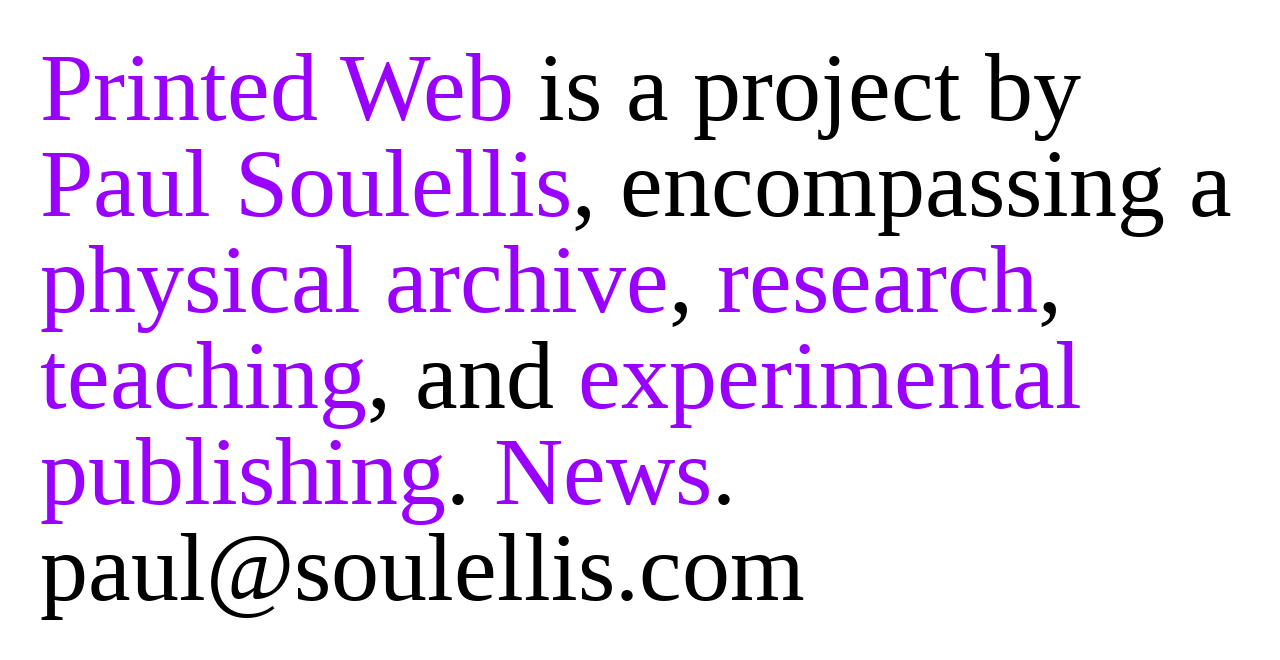

--- FILE ---
content_type: text/html; charset=utf-8
request_url: https://printedweb.org/
body_size: 272
content:
<!DOCTYPE html>
<html>
<head>
	<title>printedweb.org</title>
	<link rel="stylesheet" type="text/css" href="build/font/stylesheet.css">
	<link rel="stylesheet" type="text/css" href="build/style.css">
</head>
<body>
	<div class="archive">
		<h2><a href="https://en.wikipedia.org/wiki/Library_of_the_Printed_Web" target="_blank">Printed Web</a> is a project by <a href="https://en.wikipedia.org/wiki/Paul_Soulellis" target="_blank">Paul Soulellis</a>, encompassing a <a href="https://docs.google.com/document/d/1Xw__KAnOLVfXbCCvG_l41GnpOGHgpajz2EnWkHGWX_8/edit?usp=sharing" target="_blank">physical archive</a>, <a href="https://docs.google.com/document/d/1cxctFeSVeiESDFdy28XkaXK18F1yVJ9Et0RVOIEaXQQ/edit?usp=sharing" target="_blank">research</a>, <a href="https://docs.google.com/document/d/1FswNs1ln2Jwo_gHM3mznf9EO-pexiBnYqJIjqKrcUfA/edit?usp=sharing" target="_blank">teaching</a>, and <a href="https://docs.google.com/document/d/10i-h2SsQnA17eeOWZ24nnuZdOJ9FtJ_1_OjpwgAwUus/edit?usp=sharing" target="_blank">experimental publishing</a>. <a href="https://docs.google.com/document/d/1_p8ajo5b4BUEtrs6fbkalJxESX6Bqq4cDWdAGj7xHIM/edit?usp=sharing" target="_blank">News</a>. paul@soulellis.com</h2>
	</div>
</body>
</html>


--- FILE ---
content_type: text/css; charset=utf-8
request_url: https://printedweb.org/build/font/stylesheet.css
body_size: -300
content:
/* Generated by Font Squirrel (http://www.fontsquirrel.com) on August 19, 2015 */



@font-face {
    font-family: 'terminal_grotesque';
    src: url('terminal-grotesque-webfont.eot');
    src: url('terminal-grotesque-webfont.eot?#iefix') format('embedded-opentype'),
         url('terminal-grotesque-webfont.woff2') format('woff2'),
         url('terminal-grotesque-webfont.woff') format('woff'),
         url('terminal-grotesque-webfont.ttf') format('truetype'),
         url('terminal-grotesque-webfont.svg#terminal_grotesqueregular') format('svg');
    font-weight: normal;
    font-style: normal;

}


--- FILE ---
content_type: text/css; charset=utf-8
request_url: https://printedweb.org/build/style.css
body_size: -81
content:
<!DOCTYPE css>

	/* soulellis.com */


html, body{
	padding: 0px;
	margin: 0px;
	font-size: 15px;
	font-family: TimesNewRoman, "TimesNewRoman", Times, serif;
	background-color: #ffffff;
	box-sizing: border-box;
	-webkit-box-sizing: border-box;
	-moz-box-sizing: border-box;

}

body{
	min-height: 100vh;
	padding-bottom: 4rem;
	padding-top: 2rem;
	padding-left: 2rem;
	padding-right: 2rem;
}

div{
	padding: 0px;
	margin: 0px;
	line-height: 6rem;
	box-sizing: border-box;
	-webkit-box-sizing: border-box;
	-moz-box-sizing: border-box;
	-webkit-hyphens: auto;
  	-ms-hyphens: auto;
  	hyphenate-limit-chars: auto 3;
  	hyphenate-limit-lines: 3;
  	hyphens: auto;
}



a{
	color: #cccccc;
	text-decoration: none;

}

a:link {
	color: #9900ff;
	text-decoration: none;
}

a:hover {
	background-color: #9900ff;
	color: #000000;
}

a:visited {
	color: #9900ff;
	text-decoration: none;
}

a:hover {
	background-color: #9900ff;
	color: #ffffff;
}

h2{
	display: block;
	position: relative;
	font-size: 6rem;
	color: #000000;
	font-weight: normal;
	text-align: left;
	padding: 0;
	margin: 0;
}

h3{
	display: block;
	position: relative;
	font-size: 4rem;
	line-height: 4.5rem;
	color: #000000;
	font-weight: normal;
	text-align: left;
	padding: 0;
	margin: 0;
}

h4{
	display: block;
	position: relative;
	font-size: 1rem;
	line-height: 1.5rem;
	color: #000000;
	font-weight: normal;
	text-align: left;
	padding: 0;
	margin: 0;
}


